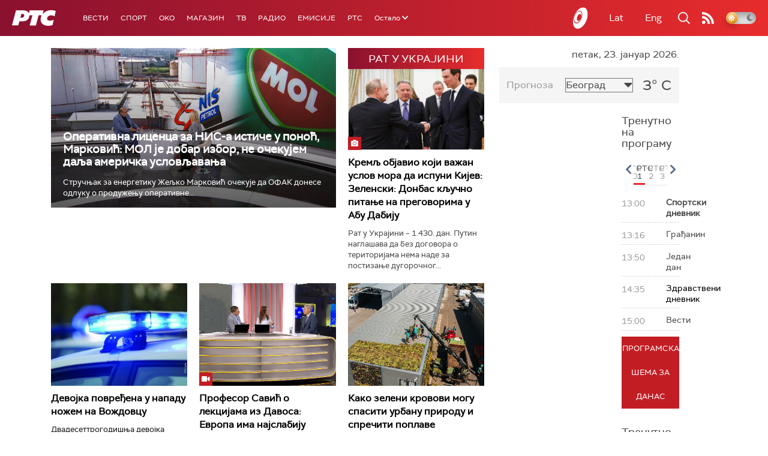

--- FILE ---
content_type: text/html;charset=UTF-8
request_url: https://www.rts.rs/ajax/epsilonScheme.jsp?itemId=&name=rts1
body_size: 398
content:






<div id="programList">
    
        <div class="programRow">
            <div class="time ColorOstalo">
                <span>13:00</span>
            </div>
            <div class="name current">
                
                
                    <span style="">Спортски дневник</span>
                
            </div>
        </div>
    
        <div class="programRow">
            <div class="time ColorOstalo">
                <span>13:16</span>
            </div>
            <div class="name ">
                
                
                    <span style="">Грађанин</span>
                
            </div>
        </div>
    
        <div class="programRow">
            <div class="time ColorOstalo">
                <span>13:50</span>
            </div>
            <div class="name ">
                
                
                    <span style="">Један дан</span>
                
            </div>
        </div>
    
        <div class="programRow">
            <div class="time ColorOstalo">
                <span>14:35</span>
            </div>
            <div class="name ">
                
                    <a href="/tv/rts1/5871769/zdravstveni-dnevnik.html">
                        <span style="">Здравствени дневник</span>
                    </a>
                
                
            </div>
        </div>
    
        <div class="programRow">
            <div class="time ColorOstalo">
                <span>15:00</span>
            </div>
            <div class="name ">
                
                
                    <span style="">Вести</span>
                
            </div>
        </div>
    
</div>

<div class="programListFull">
    <a href="/tv/rts1/broadcast.html"> 
        Програмска шема за данас
    </a>
</div>

--- FILE ---
content_type: text/html;charset=UTF-8
request_url: https://www.rts.rs/ajax/epsilonScheme.jsp?itemId=&name=rts-drama
body_size: 431
content:






<div id="programList">
    
        <div class="programRow">
            <div class="time ColorOstalo">
                <span>12:52</span>
            </div>
            <div class="name current">
                
                
                    <span style="">Полицајац са петловог брда, 9-12 (R)</span>
                
            </div>
        </div>
    
        <div class="programRow">
            <div class="time ColorOstalo">
                <span>13:45</span>
            </div>
            <div class="name ">
                
                
                    <span style="">Козје уши, 4-4 (R)</span>
                
            </div>
        </div>
    
        <div class="programRow">
            <div class="time ColorOstalo">
                <span>14:39</span>
            </div>
            <div class="name ">
                
                
                    <span style="">Јужни ветар, 11-14 (R)</span>
                
            </div>
        </div>
    
        <div class="programRow">
            <div class="time ColorOstalo">
                <span>15:33</span>
            </div>
            <div class="name ">
                
                
                    <span style="">Мирис кише на Балкану, 9-14 (R)</span>
                
            </div>
        </div>
    
        <div class="programRow">
            <div class="time ColorOstalo">
                <span>16:24</span>
            </div>
            <div class="name ">
                
                
                    <span style="">Мала ноћна музика, филм (R)</span>
                
            </div>
        </div>
    
</div>

<div class="programListFull">
    <a href="/tv/rts-drama/broadcast.html"> 
        Програмска шема за данас
    </a>
</div>

--- FILE ---
content_type: text/html;charset=UTF-8
request_url: https://www.rts.rs/ajax/epsilonScheme.jsp?itemId=&name=radio-beograd-1
body_size: 418
content:






<div id="programList">
    
        <div class="programRow">
            <div class="time ColorOstalo">
                <span>12:15</span>
            </div>
            <div class="name ">
                
                
                    <span style="">РБ1, Музика из студија</span>
                
            </div>
        </div>
    
        <div class="programRow">
            <div class="time ColorOstalo">
                <span>13:00</span>
            </div>
            <div class="name current">
                
                
                    <span style="">РБ1, Вести</span>
                
            </div>
        </div>
    
        <div class="programRow">
            <div class="time ColorOstalo">
                <span>13:05</span>
            </div>
            <div class="name ">
                
                
                    <span style="">РБ1, Фамилиологија</span>
                
            </div>
        </div>
    
        <div class="programRow">
            <div class="time ColorOstalo">
                <span>14:00</span>
            </div>
            <div class="name ">
                
                
                    <span style="">РБ1, Вести </span>
                
            </div>
        </div>
    
        <div class="programRow">
            <div class="time ColorOstalo">
                <span>14:05</span>
            </div>
            <div class="name ">
                
                    <a href="/radio/radio-beograd-1/5871786/humoristicka-emisija.html">
                        <span style="">Караван: Хумористичка емисија</span>
                    </a>
                
                
            </div>
        </div>
    
</div>

<div class="programListFull">
    <a href="/radio/radio-beograd-1/broadcast.html"> 
        Програмска шема за данас
    </a>
</div>

--- FILE ---
content_type: text/html; charset=utf-8
request_url: https://www.google.com/recaptcha/api2/aframe
body_size: 265
content:
<!DOCTYPE HTML><html><head><meta http-equiv="content-type" content="text/html; charset=UTF-8"></head><body><script nonce="zC6h2n8KUpCy4fbdikm8aw">/** Anti-fraud and anti-abuse applications only. See google.com/recaptcha */ try{var clients={'sodar':'https://pagead2.googlesyndication.com/pagead/sodar?'};window.addEventListener("message",function(a){try{if(a.source===window.parent){var b=JSON.parse(a.data);var c=clients[b['id']];if(c){var d=document.createElement('img');d.src=c+b['params']+'&rc='+(localStorage.getItem("rc::a")?sessionStorage.getItem("rc::b"):"");window.document.body.appendChild(d);sessionStorage.setItem("rc::e",parseInt(sessionStorage.getItem("rc::e")||0)+1);localStorage.setItem("rc::h",'1769169828542');}}}catch(b){}});window.parent.postMessage("_grecaptcha_ready", "*");}catch(b){}</script></body></html>